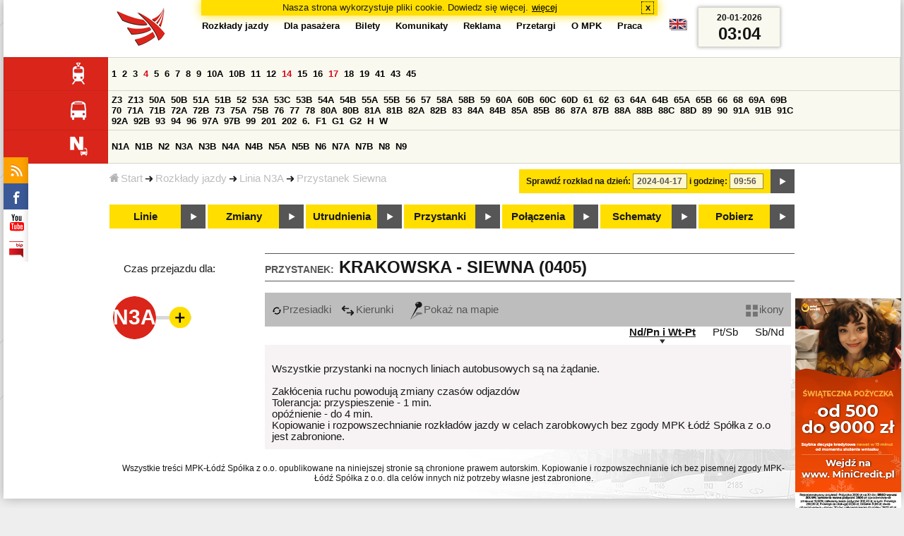

--- FILE ---
content_type: text/html;charset=ISO-8859-2
request_url: https://mpk.lodz.pl/rozklady/tabliczka.jsp?direction=1&lineId=983&timetableId=5567&stopNumber=405&date=2024-04-17-09:56:07
body_size: 8078
content:
<!DOCTYPE HTML PUBLIC "-//W3C//DTD HTML 4.01//EN" "http://www.w3.org/TR/html4/strict.dtd"><html lang="pl"><head><!-- CODE BEHIND by Adam Cychner 2002-2023 -->
<title>Rozkłady jazdy - MPK-Łódź Spółka z o.o.</title>
<meta http-equiv="Content-Type" content="text/html; charset=iso-8859-2">
<meta name="Description" content='Rozkłady jazdy - MPK-Łódź Spółka z o.o.'>
<meta name="Keywords" content='komunikacja miejska, Łódź, tramwaje, autobusy, dojazd'>
<meta name="ROBOTS" content="index,follow">
<meta name="viewport" content="initial-scale=1.0">
<link type="text/css" rel="stylesheet" media="all" href="/files/styles/rozklady_pl/ui/mpkdf.css?1699044060000" /><link type="text/css" rel="stylesheet" media="screen and (min-width:480px) and (max-width:780px)" href="/files/styles/rozklady_pl/ui/mpk76.css?1699044060000" /><link type="text/css" rel="stylesheet" media="screen and (min-width:780px)" href="/files/styles/rozklady_pl/ui/mpk.css?1699044060000" /><!--[if lt IE 9]><link type="text/css" rel="stylesheet" media="all" href="/files/styles/rozklady_pl/ui/mpk.css?1699044060000" /><![endif]--><link href="/files/styles/rozklady_pl/ui/logo.ico" rel="shortcut icon">
<script type="text/javascript" src="/js/util.js?1699044060000"></script><script type="text/javascript" src="/js/clndr.js?1699044060000"></script><script type="text/javascript"><!--
var mnths=new Array('Styczeń','Luty','Marzec','Kwiecień','Maj','Czerwiec','Lipiec','Sierpień','Wrzesień','Październik','Listopad','Grudzień');
var dys=new Array('Po','Wt','Śr','Cz','Pi','So','Ni');
var lToday='dzisiaj';
var lMonth='miesiąc';
var lYear='rok';
var lShowCurrentMonth='bieżący miesiąc';
var dtLbls=new Array();
dtLbls['date']='Data';
dtLbls['time']='Czas';
var dtErrs=new Array();
dtErrs['date']='Niepoprawny format daty, użyj:';
dtErrs['time']='Niepoprawny format godziny, użyj:';

var tT;var tD;
function initDateTime(){d=document;
tT=d.getElementById('ttTime');
tD=d.getElementById('ttDate');
yMn=1950;
}//-->
</script>
<script type="text/javascript"><!--
var bex='rozwiń';
var bexd='rozwiń sekcję';
var bcl='zwiń';
var bcld='zwiń sekcję';
tr=new Array();
tr['dateHint']='[RRRR-MM-DD]';
tr['timeHint']='[gg:mm]';

function changeDate(){
  if(!d){initDateTime();}
  var loc=new String(d.location.href);
  var dtNow=new Date();
  if(!tD.chkFrm()){tD.value=frmtDt(dtNow);}
  if(!tT.chkFrm()){tT.value=frmtTm(dtNow);}
  var dtPrts=tD.value.split("-");var tmPrts=tT.value.split(":");
  window.parent.requestedDate=new Date(dtPrts[0],dtPrts[1]-1,dtPrts[2],tmPrts[0],tmPrts[1],0,0);
  var dtPrmStr="date="+tD.value+"-"+tT.value+":00";
  
  var pos=loc.indexOf("date=");
  var anchPos=loc.indexOf("#");
  var anch="";
  if (-1!=anchPos) {
    anch=loc.substring(anchPos);
  }
  var newLoc = loc;
  q = (-1==loc.indexOf("?") ? "?" : "&");
  if(-1!=pos){
    newLoc = new String(loc.substring(0,pos-1) + (-1==anchPos?loc.substring(pos+24):loc.substring(pos+24,anchPos)));
    q=(-1==newLoc.indexOf("?") ? "?" : "&");
  } else {
    newLoc = (-1==anchPos?loc:loc.substring(0,anchPos));
  }
  //Usuniecie timetableId
  loc=newLoc+q+dtPrmStr+anch;
  pos=loc.indexOf("timetableId=");
  if(-1!=pos){
    var posEnd = loc.indexOf("&",pos+1);
    if (-1!=posEnd) {
      newLoc = loc.substring(0,pos-1)+loc.substring(posEnd);
    } else {
      newLoc = loc.substring(0,pos-1);
    }
  } else {
    newLoc = loc;
  }
  window.location.href=newLoc;
  return false;
}//-->
</script>
<script type="text/javascript" src="/js/clck.js"></script>
<script type="text/javascript" src="/js/sldshw.js"></script>
<script type="text/javascript"><!--//
var srvGnTm="1768878235412";
var clGnTm=new Date();
wkDsNms=['Niedziela','Poniedziałek','Wtorek','Środa','Czwartek','Piątek','Sobota'];
//--></script><script type="text/javascript"><!--//
  var mode; var dts;
  var depHr,depMn;
  function setDepartureTime(hour, minute) {
    if(hour && minute) {
      gtEl('dDepartureTime').innerHTML=hour.trim()+":"+minute.trim();
    } else {
      gtEl('dDepartureTime').innerHTML='';
    }
  }
  function showMinute(minuteId, timeSetId, showTableMin) {
    var elems=dts.getElementsByTagName('div');
    for(i=0; i<elems.length;i++) {
        if (elems[i].className == 'minute_sel') {
            elemId = new String(elems[i].id);
            elemId = elemId.substr(7); 
            mn=gtEl('minute_'+elemId);
            mnpt=gtEl('punkt_'+elemId);

            mn.className='minute';
            mnpt.className='punkt';
        }
    }
    mn=gtEl('minute_'+minuteId);
    mnpt=gtEl('punkt_'+minuteId);

    mn.className='minute_sel';
    mnpt.className='punkt_sel';
    if (showTableMin) {
        showTableMinute(minuteId, timeSetId,false);
        showTimeSet(timeSetId);
    }
  }

  function showTableMinute(minuteId, timeSetId, showMin) {
    var elems=dts.getElementsByTagName('a');
    for(i=0; i<elems.length;i++) {
        if (elems[i].className=='minute_sel') {
            elemId = new String(elems[i].id);
            elemId = elemId.substr(13); 
            mn=gtEl('table_minute_'+elemId);
            mn.className='minute';
        }
    }
    mn=gtEl('table_minute_'+minuteId);
    setDepartureTime(mn.parentNode.parentNode.firstChild.innerHTML,mn.innerHTML);
    mn.className='minute_sel';
    if (showMin) {
        mn=gtEl('minute_'+minuteId);
        hr=mn.parentNode;
        showHour(hr.id.substr(5),timeSetId,false);
        showMinute(minuteId, timeSetId,false);
        showTimeSet(timeSetId);
    }
  }

  function showTimeSet(tsId) {
    tss=gtEl('dTimeSets');
    var elems=tss.getElementsByTagName('div');
    for(i=0; i<elems.length;i++) {
      if('timeSet'==elems[i].className) {
        elemId = new String(elems[i].id);
        elemId = elemId.substr(8);
        if(elems[i].id=='timeSet_'+tsId) {
          showO(elems[i]);
        } else {
          hideO(elems[i]);
        }
      }
    }
  }

  function showDayType(dtId) {
    var elems=dts.getElementsByTagName('div');
    var minId=-1;
    var tsId=-1;
    for(i=0; i<elems.length;i++) {
      if('dayType' == elems[i].className) {
        elemId = new String(elems[i].id);
        elemId = elemId.substr(9);
        dt=gtEl('day_type_name_'+elemId);
        if(elems[i].id == 'day_type_'+dtId) {
          showO(elems[i]);
          dt.className='sel';

          var dt=new Date();
          var hr=dt.getHours();
          var min=dt.getMinutes();
          var hours=elems[i].getElementsByTagName('th');
          var currMin = 0;   
          var minuteFound = false;
          for (j=0; j<hours.length; j++) {
            currHr=Number(hours[j].innerHTML);
            if (currHr >= hr) {
              var mins=hours[j].parentNode.getElementsByTagName('a');
              for (k=0; k<mins.length; k++) {
                currMin=Number(mins[k].innerHTML);
                if (currMin >= min) {
                  minId=mins[k].id.substr(13);
                  funCall=mins[k].attributes['onclick'].value;
                  var pos=funCall.indexOf(',', 0);
                  funCall=funCall.substr(pos+2);
                  pos=funCall.indexOf("'", 0);
                  tsId=funCall.substring(0,pos);
                  minuteFound=true;
                  break;
                }
              }
            }
            if (minuteFound) {
              break;
            }
          }

        } else {
          hideO(elems[i]);
          dt.className = '';
        }
      }
    }
    if (-1 != minId) {
      if ("table" == mode) {
        showTableMinute(minId, tsId, true);
      } else {  
        var mn=gtEl('minute_'+minId);
        var hr=mn.parentNode;
        hrId=hr.id.substr(5);
        showHour(hrId, tsId, false);
        showMinute(minId, tsId, true);
      }
    }
  }
  function showHour(hrId,tsId, showMin) {
    var elems = dts.getElementsByTagName('div');
    for(i=0; i<elems.length; i++) {
      if('hour_sel' == elems[i].className) {
        elemId = new String(elems[i].id);
        elemId = elemId.substr(5);
        hideO(elems[i]);
      }
    }
    show('hour_' + hrId);
    if (showMin) {
      showMinute(hrId, tsId, true);
    }
  }

  function changeMode(newMode) {
    mode = newMode;
    var elems=dts.getElementsByTagName('div');
    for(i=0; i<elems.length;i++) {
      if ("table" == mode) {
        if('circleDayType' == elems[i].className) {
          hideO(elems[i]);
        }
        if('tableDayType' == elems[i].className) {
          showO(elems[i]);
        }
      }
      if ("icons" == mode) {
        if('circleDayType' == elems[i].className) {
          showO(elems[i]);
        }
        if('tableDayType' == elems[i].className) {
          hideO(elems[i]);
        }
      }
    }
    if ("table" == mode) {
      hide("modeTable");
      show("modeIcons",'inline');
    } else {
      hide("modeIcons");
      show("modeTable",'inline');
    }
    setDepartureTime(depHr, depMn);
    setCookie("tableMode", mode);
  }
  function showOldTable(){
    hide('dTable');
    show('dOldTab');
    return false;
  }
//--></script>
<script type="text/javascript"><!--
var myLines=null;var myLinesMax=12;
function getData(){var readData=null;if(typeof(Storage)!=="undefined"){readData=localStorage.MPKmyLines;}else{readData=getCookie("MPKmyLines");}return readData;}
function setData(pData){if(typeof(Storage)!=="undefined"){localStorage.MPKmyLines=pData;}else{setCookie("MPKmyLines",pData,365);}return false;}
function getLines(){var lns=null;var dataStr=getData();if(!dataStr){dataStr='{"visited":[],"saved":[]}';}lns=JSON.parse(dataStr);return lns;}
function isLineRemembered(lineId,lines){var found=0;var i;for(i=0;i<lines.length&&!found;i++){found=(lineId==lines[i].lineId);}return (!found?-1:i);}
function isLineStored(lineId){if(!myLines){myLines=getLines();}return isLineRemembered(lineId,myLines.saved);}
function isLineVisited(lineId){if(!myLines){myLines=getLines();}return isLineRemembered(lineId,myLines.visited);}
function rmvLine(lineId){var i=isLineStored(lineId);var found=(-1<i);if(found){myLines.saved.splice(i-1,1);}setData(JSON.stringify(myLines));}
function frgtLine(lineId){var i=isLineVisited(lineId);var found=(-1<i);if(found){myLines.visited.splice(i-1,1);}setData(JSON.stringify(myLines));}
function rememberLine(lineId, lineName, sortPosition){var i=isLineStored(lineId);var found=(-1<i);if(!found){myLines.saved[myLines.saved.length]=JSON.parse('{"lineId":"'+lineId+'","lineName":"'+lineName+'","sortPosition":'+sortPosition+'}');}else{myLines.saved[i-1].sortPosition=sortPosition;}while(myLinesMax<myLines.saved.length){myLines.saved.shift();}setData(JSON.stringify(myLines));}
function countVisitLine(lineId, lineName){if(!myLines){myLines=getLines();}var count=0;for(var i=0;i<myLines.visited.length&&!count;i++){if(lineId==myLines.visited[i].lineId){myLines.visited[i].visitCount+=1;count=myLines.visited[i].visitCount;}}if(!count){myLines.visited[myLines.visited.length]=JSON.parse('{"lineId":"'+lineId+'","lineName":"'+lineName+'","visitCount":'+1+'}');}setData(JSON.stringify(myLines));}
//--></script>
<script type="text/javascript"><!--
function init(){
  initDateTime();
  tbMode=getCookie("tableMode");
  if(!tbMode){tbMode="table";}
  dts=gtEl('dDayTypes');
  if(dts){
    changeMode(tbMode);
    
    hide('waitBanner');
    setToFavBox('983');
    countVisitLine('983', 'N3A');
  }else{
    hide('waitBanner');
    showOldTable();
  }
}
//--></script>
</head>
<body class="stopTable" >
<div id="dBckgrnd"><div id="dHdr" style="background-image: none;">
<div id="stpdueckmsg"><span class="ovr">Nasza strona wykorzystuje pliki cookie. Dowiedz się więcej.</span>
                <a class="itemaction" href="/showarticle.action?article=7862&Informacja+o+cookie">więcej</a>
                <span class="cls"><a class="clsBtn" onclick="setCookie('STPD_UE_CK_MSG_COOKIE_NAME7862','read',365,'/');hide('stpdueckmsg');">x</a></span>
            </div><div id="dLogo"><a href="/"
title="MPK-Łódź Spółka z o.o. - Miejskie Przedsiębiorstwo Komunikacyjne - Łódź Spółka z o.o. 90-132 Łódź, ul Tramwajowa 6"><img
src="/files/styles/rozklady_pl/ui/logo.png" alt="MPK-Łódź Spółka z o.o. - komunikacja miejska, Łódź, tramwaje, autobusy, dojazd" border="0"></a></div>
<h1>MPK-Łódź Spółka z o.o.</h1><p id="dDesc">Miejskie Przedsiębiorstwo Komunikacyjne - Łódź Spółka z o.o. 90-132 Łódź, ul Tramwajowa 6</p>
<div id="dInfS">
<h4>serwisy informacyjne</h4>
<ul><li><a href="/rozklady/rss/rozklady.jsp" 
         onMouseOver="return aqq('icoRss','/files/styles/rozklady_pl/ui/rss_h.png');"
         onFocus="return aqq('icoRss','/files/styles/rozklady_pl/ui/rss_h.png');"
         onMouseOut="return nrm('icoRss');"
         onBlur="return nrm('icoRss');"><img src="/files/styles/rozklady_pl/ui/rss.png" id="icoRss" alt="MPK Łódź - Rozkłady jazdy"></a></li>
 <li><a style="cursor:pointer;"
            onclick="if(d.getElementById('dFB').style.visibility=='visible'){hide('dFB');}else{genFB();show('dFB');}return true;"
            onMouseOver="return aqq('iFb','/files/styles/rozklady_pl/ui/fb_h.png');"
            onFocus="return aqq('iFb','/files/styles/rozklady_pl/ui/fb_h.png');"
            onMouseOut="return nrm('iFb');"
            onBlur="return nrm('iFb');"><img id="iFb" src="/files/styles/rozklady_pl/ui/fb.png" alt="Znajdź nas na fb"></a>
         <div id="dFB"><p><a href="https://www.facebook.com/mpklodz">MPK na facebook</a></p>
             <div id="fb-root"></div>
<script type="text/javascript"><!--//
    (function(d,s,id) {
      var js,fjs=d.getElementsByTagName(s)[0];
      if(d.getElementById(id))return;
      js=d.createElement(s);js.id=id;
      js.async=true;js.src="//connect.facebook.net/pl_PL/all.js#appId=&xfbml=1";
      fjs.parentNode.insertBefore(js,fjs);
    }(document,'script','facebook-jssdk'));
    function genFB(){if (typeof (FB)!='undefined'){
      var dFBLike=crEl(d,'div','fb-like','data-href=https://www.facebook.com/mpklodz;data-send=true;data-layout=button_count;data-width=200;data-show-faces=false');
      gtEl("dFB").appendChild(dFBLike);
      FB.init({ status: true, cookie: true, xfbml: true });
      genFB=function(){return true;};
    }}//--></script>
         </div></li><li><a href="https://www.youtube.com/user/mpklodztraffic#g/u" target="new"
            onMouseOver="return aqq('iYt','/files/styles/rozklady_pl/ui/yt_h.png');"
            onFocus="return aqq('iYt','/files/styles/rozklady_pl/ui/yt_h.png');"
            onMouseOut="return nrm('iYt');"
            onBlur="return nrm('iYt');"><img id="iYt" src="/files/styles/rozklady_pl/ui/yt.png" alt="YouTube"></a></li><li><a href="/showarticleslist.action?category=48"
        onMouseOver="return aqq('iBip','/files/styles/rozklady_pl/ui/bip_h.png');"
        onFocus="return aqq('iBip','/files/styles/rozklady_pl/ui/bip_h.png');"
        onMouseOut="return nrm('iBip');"
        onBlur="return nrm('iBip');"><img id="iBip" src="/files/styles/rozklady_pl/ui/bip.png" alt="BIP"></a></li>
</ul>
</div><div id="dLngM"><ul><li><a id="pl" title="polski" class="sel"><img src="/files/styles/rozklady_pl/ui/pl.png" alt="polski"></a></li><li><a id="en" title="English" href="/lang.action?lang=en"><img src="/files/styles/rozklady_pl/ui/en.png" alt="English"></a></li></ul></div><div id="dNavPath"><a href="/"><img src="/files/styles/rozklady_pl/ui/navStart.png" />Start</a><img src="/files/styles/rozklady_pl/ui/arrow_right_small.png" class="arr" /><a href="/rozklady/start.jsp">Rozkłady jazdy</a><img src="/files/styles/rozklady_pl/ui/arrow_right_small.png" class="arr" /><a href="/rozklady/trasa.jsp?lineId=983&amp;date=2024-04-17-09:56:07">Linia N3A</a><img src="/files/styles/rozklady_pl/ui/arrow_right_small.png" class="arr" /><a href="/rozklady/direction=1&amp;lineId=983&amp;timetableId=1&amp;stopNumber=405&amp;date=2024-04-17-09:56:07">Przystanek Siewna</a></div>  
  <div id="dTopM" role="navigation"><span class="swtchBx"><a id="ulTopMSwtch" class="exp" 

onclick="var mnu=gtEl('ulTopM');if(mnu&&0<=mnu.className.indexOf('visible')){rmvSC(mnu,'visible');}else{addSC(mnu,'visible');} return false;"
title="menu">#</a></span><ul id="ulTopM"><li><a title="Rozkład jazdy" href="/rozklady/start.jsp">Rozkłady jazdy</a></li><li><a  href="/showarticleslist.action?category=1261&Dla+pasa%C5%BCera">Dla pasażera</a></li><li><a  href="/showarticleslist.action?category=1321&amp;Gdzie+kupi%C4%87+bilety%3F">Bilety</a></li><li><a  href="/showarticleslist.action?category=1265&amp;Aktualno%C5%9Bci">Komunikaty</a></li><li><a  href="/showarticleslist.action?category=1285&Reklama">Reklama</a></li><li><a  href="/showarticleslist.action?category=1294">Przetargi</a></li><li><a  href="/showarticleslist.action?category=1263&O+MPK">O MPK</a></li><li><a  href="/showarticleslist.action?category=1302&Praca">Praca</a></li></ul></div>
<div id="dDateForm" role="search">
  <form name="dateForm" action="linie.jsp" onsubmit="return changeDate();">
    <label for="ttDate">Sprawdź rozkład na dzień:</label>
    <input class="date" id="ttDate" type="text" name="date" value="2024-04-17" maxlength="10"/>
    <label for="ttTime">i godzinę:</label>
    <input class="time" id="ttTime" type="text" name="time" value="09:56" maxlength="5" />
    <a id="setDate" onClick="changeDate();" title="Pokaż rozkłady jazdy na wskazaną datę"></a>
  </form>
</div>
<div class="dLinesList">
  <table cellspacing="0">

    <tr>
      <th><img src="/files/styles/rozklady_pl/ui/tram_p.png" /></a>
      </th>      
      <td><a class="normalRoute" href="trasa.jsp?lineId=1208&date=2024-04-17-09:56:07">1</a> <a class="normalRoute" href="trasa.jsp?lineId=1192&date=2024-04-17-09:56:07">2</a> <a class="normalRoute" href="trasa.jsp?lineId=1163&date=2024-04-17-09:56:07">3</a> <a class="currentChange" href="trasa.jsp?lineId=1316&date=2024-04-17-09:56:07">4</a> <a class="normalRoute" href="trasa.jsp?lineId=1193&date=2024-04-17-09:56:07">5</a> <a class="normalRoute" href="trasa.jsp?lineId=1086&date=2024-04-17-09:56:07">6</a> <a class="normalRoute" href="trasa.jsp?lineId=1255&date=2024-04-17-09:56:07">7</a> <a class="normalRoute" href="trasa.jsp?lineId=1283&date=2024-04-17-09:56:07">8</a> <a class="normalRoute" href="trasa.jsp?lineId=1275&date=2024-04-17-09:56:07">9</a> <a class="normalRoute" href="trasa.jsp?lineId=904&date=2024-04-17-09:56:07">10A</a> <a class="normalRoute" href="trasa.jsp?lineId=733&date=2024-04-17-09:56:07">10B</a> <a class="normalRoute" href="trasa.jsp?lineId=1094&date=2024-04-17-09:56:07">11</a> <a class="normalRoute" href="trasa.jsp?lineId=1102&date=2024-04-17-09:56:07">12</a> <a class="currentChange" href="trasa.jsp?lineId=1190&date=2024-04-17-09:56:07">14</a> <a class="normalRoute" href="trasa.jsp?lineId=658&date=2024-04-17-09:56:07">15</a> <a class="normalRoute" href="trasa.jsp?lineId=1249&date=2024-04-17-09:56:07">16</a> <a class="currentChange" href="trasa.jsp?lineId=1256&date=2024-04-17-09:56:07">17</a> <a class="normalRoute" href="trasa.jsp?lineId=1311&date=2024-04-17-09:56:07">18</a> <a class="normalRoute" href="trasa.jsp?lineId=1304&date=2024-04-17-09:56:07">19</a> <a class="normalRoute" href="trasa.jsp?lineId=1170&date=2024-04-17-09:56:07">41</a> <a class="normalRoute" href="trasa.jsp?lineId=1238&date=2024-04-17-09:56:07">43</a> <a class="normalRoute" href="trasa.jsp?lineId=1221&date=2024-04-17-09:56:07">45</a> </td></tr><tr>
      <th><img src="/files/styles/rozklady_pl/ui/bus_p.png" /></a>
      </th>      
      <td><a class="normalRoute" href="trasa.jsp?lineId=940&date=2024-04-17-09:56:07">Z3</a> <a class="normalRoute" href="trasa.jsp?lineId=899&date=2024-04-17-09:56:07">Z13</a> <a class="normalRoute" href="trasa.jsp?lineId=1120&date=2024-04-17-09:56:07">50A</a> <a class="normalRoute" href="trasa.jsp?lineId=741&date=2024-04-17-09:56:07">50B</a> <a class="normalRoute" href="trasa.jsp?lineId=866&date=2024-04-17-09:56:07">51A</a> <a class="normalRoute" href="trasa.jsp?lineId=867&date=2024-04-17-09:56:07">51B</a> <a class="normalRoute" href="trasa.jsp?lineId=23&date=2024-04-17-09:56:07">52</a> <a class="normalRoute" href="trasa.jsp?lineId=501&date=2024-04-17-09:56:07">53A</a> <a class="normalRoute" href="trasa.jsp?lineId=1328&date=2024-04-17-09:56:07">53C</a> <a class="normalRoute" href="trasa.jsp?lineId=744&date=2024-04-17-09:56:07">53B</a> <a class="normalRoute" href="trasa.jsp?lineId=1254&date=2024-04-17-09:56:07">54A</a> <a class="normalRoute" href="trasa.jsp?lineId=748&date=2024-04-17-09:56:07">54B</a> <a class="normalRoute" href="trasa.jsp?lineId=1291&date=2024-04-17-09:56:07">55A</a> <a class="normalRoute" href="trasa.jsp?lineId=1292&date=2024-04-17-09:56:07">55B</a> <a class="normalRoute" href="trasa.jsp?lineId=849&date=2024-04-17-09:56:07">56</a> <a class="normalRoute" href="trasa.jsp?lineId=1233&date=2024-04-17-09:56:07">57</a> <a class="normalRoute" href="trasa.jsp?lineId=725&date=2024-04-17-09:56:07">58A</a> <a class="normalRoute" href="trasa.jsp?lineId=753&date=2024-04-17-09:56:07">58B</a> <a class="normalRoute" href="trasa.jsp?lineId=1271&date=2024-04-17-09:56:07">59</a> <a class="normalRoute" href="trasa.jsp?lineId=585&date=2024-04-17-09:56:07">60A</a> <a class="normalRoute" href="trasa.jsp?lineId=586&date=2024-04-17-09:56:07">60B</a> <a class="normalRoute" href="trasa.jsp?lineId=755&date=2024-04-17-09:56:07">60C</a> <a class="normalRoute" href="trasa.jsp?lineId=756&date=2024-04-17-09:56:07">60D</a> <a class="normalRoute" href="trasa.jsp?lineId=840&date=2024-04-17-09:56:07">61</a> <a class="normalRoute" href="trasa.jsp?lineId=36&date=2024-04-17-09:56:07">62</a> <a class="normalRoute" href="trasa.jsp?lineId=432&date=2024-04-17-09:56:07">63</a> <a class="normalRoute" href="trasa.jsp?lineId=850&date=2024-04-17-09:56:07">64A</a> <a class="normalRoute" href="trasa.jsp?lineId=851&date=2024-04-17-09:56:07">64B</a> <a class="normalRoute" href="trasa.jsp?lineId=1234&date=2024-04-17-09:56:07">65A</a> <a class="normalRoute" href="trasa.jsp?lineId=1235&date=2024-04-17-09:56:07">65B</a> <a class="normalRoute" href="trasa.jsp?lineId=40&date=2024-04-17-09:56:07">66</a> <a class="normalRoute" href="trasa.jsp?lineId=1061&date=2024-04-17-09:56:07">68</a> <a class="normalRoute" href="trasa.jsp?lineId=125&date=2024-04-17-09:56:07">69A</a> <a class="normalRoute" href="trasa.jsp?lineId=757&date=2024-04-17-09:56:07">69B</a> <a class="normalRoute" href="trasa.jsp?lineId=43&date=2024-04-17-09:56:07">70</a> <a class="normalRoute" href="trasa.jsp?lineId=974&date=2024-04-17-09:56:07">71A</a> <a class="normalRoute" href="trasa.jsp?lineId=975&date=2024-04-17-09:56:07">71B</a> <a class="normalRoute" href="trasa.jsp?lineId=1240&date=2024-04-17-09:56:07">72A</a> <a class="normalRoute" href="trasa.jsp?lineId=1241&date=2024-04-17-09:56:07">72B</a> <a class="normalRoute" href="trasa.jsp?lineId=1034&date=2024-04-17-09:56:07">73</a> <a class="normalRoute" href="trasa.jsp?lineId=761&date=2024-04-17-09:56:07">75A</a> <a class="normalRoute" href="trasa.jsp?lineId=763&date=2024-04-17-09:56:07">75B</a> <a class="normalRoute" href="trasa.jsp?lineId=49&date=2024-04-17-09:56:07">76</a> <a class="normalRoute" href="trasa.jsp?lineId=50&date=2024-04-17-09:56:07">77</a> <a class="normalRoute" href="trasa.jsp?lineId=51&date=2024-04-17-09:56:07">78</a> <a class="normalRoute" href="trasa.jsp?lineId=1103&date=2024-04-17-09:56:07">80A</a> <a class="normalRoute" href="trasa.jsp?lineId=1214&date=2024-04-17-09:56:07">80B</a> <a class="normalRoute" href="trasa.jsp?lineId=1293&date=2024-04-17-09:56:07">81A</a> <a class="normalRoute" href="trasa.jsp?lineId=1294&date=2024-04-17-09:56:07">81B</a> <a class="normalRoute" href="trasa.jsp?lineId=55&date=2024-04-17-09:56:07">82A</a> <a class="normalRoute" href="trasa.jsp?lineId=764&date=2024-04-17-09:56:07">82B</a> <a class="normalRoute" href="trasa.jsp?lineId=1327&date=2024-04-17-09:56:07">83</a> <a class="normalRoute" href="trasa.jsp?lineId=1141&date=2024-04-17-09:56:07">84A</a> <a class="normalRoute" href="trasa.jsp?lineId=765&date=2024-04-17-09:56:07">84B</a> <a class="normalRoute" href="trasa.jsp?lineId=1325&date=2024-04-17-09:56:07">85A</a> <a class="normalRoute" href="trasa.jsp?lineId=1326&date=2024-04-17-09:56:07">85B</a> <a class="normalRoute" href="trasa.jsp?lineId=1222&date=2024-04-17-09:56:07">86</a> <a class="normalRoute" href="trasa.jsp?lineId=1121&date=2024-04-17-09:56:07">87A</a> <a class="normalRoute" href="trasa.jsp?lineId=1137&date=2024-04-17-09:56:07">87B</a> <a class="normalRoute" href="trasa.jsp?lineId=1166&date=2024-04-17-09:56:07">88A</a> <a class="normalRoute" href="trasa.jsp?lineId=1169&date=2024-04-17-09:56:07">88B</a> <a class="normalRoute" href="trasa.jsp?lineId=1168&date=2024-04-17-09:56:07">88C</a> <a class="normalRoute" href="trasa.jsp?lineId=1167&date=2024-04-17-09:56:07">88D</a> <a class="normalRoute" href="trasa.jsp?lineId=62&date=2024-04-17-09:56:07">89</a> <a class="normalRoute" href="trasa.jsp?lineId=1308&date=2024-04-17-09:56:07">90</a> <a class="normalRoute" href="trasa.jsp?lineId=116&date=2024-04-17-09:56:07">91A</a> <a class="normalRoute" href="trasa.jsp?lineId=552&date=2024-04-17-09:56:07">91B</a> <a class="normalRoute" href="trasa.jsp?lineId=772&date=2024-04-17-09:56:07">91C</a> <a class="normalRoute" href="trasa.jsp?lineId=954&date=2024-04-17-09:56:07">92A</a> <a class="normalRoute" href="trasa.jsp?lineId=955&date=2024-04-17-09:56:07">92B</a> <a class="normalRoute" href="trasa.jsp?lineId=976&date=2024-04-17-09:56:07">93</a> <a class="normalRoute" href="trasa.jsp?lineId=542&date=2024-04-17-09:56:07">94</a> <a class="normalRoute" href="trasa.jsp?lineId=1218&date=2024-04-17-09:56:07">96</a> <a class="normalRoute" href="trasa.jsp?lineId=774&date=2024-04-17-09:56:07">97A</a> <a class="normalRoute" href="trasa.jsp?lineId=775&date=2024-04-17-09:56:07">97B</a> <a class="normalRoute" href="trasa.jsp?lineId=71&date=2024-04-17-09:56:07">99</a> <a class="normalRoute" href="trasa.jsp?lineId=1122&date=2024-04-17-09:56:07">201</a> <a class="normalRoute" href="trasa.jsp?lineId=995&date=2024-04-17-09:56:07">202</a> <a class="normalRoute" href="trasa.jsp?lineId=1127&date=2024-04-17-09:56:07">6.</a> <a class="normalRoute" href="trasa.jsp?lineId=1147&date=2024-04-17-09:56:07">F1</a> <a class="normalRoute" href="trasa.jsp?lineId=777&date=2024-04-17-09:56:07">G1</a> <a class="normalRoute" href="trasa.jsp?lineId=778&date=2024-04-17-09:56:07">G2</a> <a class="normalRoute" href="trasa.jsp?lineId=848&date=2024-04-17-09:56:07">H</a> <a class="normalRoute" href="trasa.jsp?lineId=779&date=2024-04-17-09:56:07">W</a> </td></tr><tr>
      <th><img src="/files/styles/rozklady_pl/ui/noc_p.png" /></a>
      </th>      
      <td><a class="normalRoute" href="trasa.jsp?lineId=861&date=2024-04-17-09:56:07">N1A</a> <a class="normalRoute" href="trasa.jsp?lineId=781&date=2024-04-17-09:56:07">N1B</a> <a class="normalRoute" href="trasa.jsp?lineId=950&date=2024-04-17-09:56:07">N2</a> <a class="normalRoute" href="trasa.jsp?lineId=983&date=2024-04-17-09:56:07">N3A</a> <a class="normalRoute" href="trasa.jsp?lineId=1151&date=2024-04-17-09:56:07">N3B</a> <a class="normalRoute" href="trasa.jsp?lineId=1003&date=2024-04-17-09:56:07">N4A</a> <a class="normalRoute" href="trasa.jsp?lineId=1068&date=2024-04-17-09:56:07">N4B</a> <a class="normalRoute" href="trasa.jsp?lineId=784&date=2024-04-17-09:56:07">N5A</a> <a class="normalRoute" href="trasa.jsp?lineId=785&date=2024-04-17-09:56:07">N5B</a> <a class="normalRoute" href="trasa.jsp?lineId=223&date=2024-04-17-09:56:07">N6</a> <a class="normalRoute" href="trasa.jsp?lineId=979&date=2024-04-17-09:56:07">N7A</a> <a class="normalRoute" href="trasa.jsp?lineId=808&date=2024-04-17-09:56:07">N7B</a> <a class="normalRoute" href="trasa.jsp?lineId=786&date=2024-04-17-09:56:07">N8</a> <a class="normalRoute" href="trasa.jsp?lineId=925&date=2024-04-17-09:56:07">N9</a> </td></tr></table>
</div>
<div id="dBtns">
    <a href="linie.jsp?date=2024-04-17-09:56:07" onMouseOver="this.className='btnSel'" onMouseOut="this.className=''"  title="Lista wszystkich linii komunikacyjnych z trasami">Linie</a>
    <a href="zmiany.jsp?date=2024-04-17-09:56:07" onMouseOver="this.className='btnSel'" onMouseOut="this.className=''" title="Lista zmian linii komunikacyjnych">Zmiany</a>
    <a href="utrudnienia.jsp?date=2024-04-17-09:56:07" onMouseOver="this.className='btnSel'" onMouseOut="this.className=''" title="Utrudnienia w funkcjonowaniu komunikacji miejskiej">Utrudnienia</a>
    <a href="przystanki.jsp?date=2024-04-17-09:56:07" onMouseOver="this.className='btnSel'" onMouseOut="this.className=''" title="Lista wszystkich przystanków">Przystanki</a>
    <a href="polaczenia.jsp?date=2024-04-17-09:56:07" onMouseOver="this.className='btnSel'" onMouseOut="this.className=''" title="Zaplanuj swoją podróż">Połączenia</a>
    <a href="https://uml.lodz.pl/komunikacja-i-transport/pasazer/schematy-linii-tramwajowych-iautobusowych/" target="_new" onMouseOver="this.className='btnSel'" onMouseOut="this.className=''" title="Schematy linii tramwajowych i autobusowych">Schematy</a>
    <a href="downloads.jsp?date=2024-04-17-09:56:07" onMouseOver="this.className='btnSel'" onMouseOut="this.className=''" title="Do pobrania - skompresowane rozkłady jazdy w wersji offline, oraz mapy pdf">Pobierz</a>
  </div>
  <div id="dHdrR">
  </div>
</div>
<div id="dWrkspc"><div id="waitBanner">Czekaj...</div>
<div class="banners">
        <div>
            <p><a href="https://www.minicredit.pl/mpk" target="_new"><img src="/files/baner_2025_11_28_2.bmp" border="0" width="150">
</a><br></div>
        <div>
            <p><a href="https://www.mpk.lodz.pl/showarticleslist.action?category=1402&Zosta%C5%84+motorniczym" target="_new"><img src="/files/baner_150x300.png" border="0" width="150">
</a><br></div>
        </div>
    <h1><span>PRZYSTANEK:</span> KRAKOWSKA - SIEWNA (0405) </h1>
<div id="dDeparture">Czas przejazdu dla: <span id="dDepartureTime"></span></div>
<div id="dTable">
      <div id="dLine">
        <div id="dLineName">
          N3A</div>
         <script type="text/javascript">
function setToFavBox(lineId) {
  var dFav=gtEl('dAddToFavourites');
  var addLink=dFav.getElementsByTagName('a')[0];
  if(-1==isLineStored(lineId)){
    addLink.style.backgroundImage="url('/files/styles/rozklady_pl/ui/add_to_favourites.png')";
    hide('removeFromFavourites');
    show('addToFavourites');
  }else{
    addLink.style.backgroundImage="url('/files/styles/rozklady_pl/ui/remove_from_favourites.png')";
    hide('addToFavourites');
    show('removeFromFavourites');
  }
}
</script>
<div id="dAddToFavourites">
  <script type="text/javascript">genSwtchBx('dToFavourites','&nbsp;','Ulubione linie','&nbsp;','Ulubione linie',1);</script>
</div>
<div id="dToFavourites" class="dFavourites">
  <div class="arrow"></div>
  <span class="sClose"><a onclick="hide('dToFavourites');"><img src='/files/styles/rozklady_pl/ui/close.png'></a></span>
  <div id="addToFavourites">
  <p class="toFavouritesHeader">DO ULUBIONYCH</p>
  <p>Aby dodać linię do ulubionych linii kliknij poniżej</p>
  <p class="toFavouritesLink"><a onClick="rememberLine('983', 'N3A', '1631');setToFavBox('983');hide('dToFavourites');">Dodaj do ulubionych</a></p>
  </div>
  <div id="removeFromFavourites">
  <p class="toFavouritesHeader">USUŃ Z ULUBIONYCH</p>
  <p>Aby usunąć linię z ulubionych linii kliknij poniżej</p>
  <p class="toFavouritesLink"><a onClick="rmvLine('983');setToFavBox('983');hide('dToFavourites');">Usuń z ulubionych</a></p>
  </div>
</div></div>
        <div id="dTools">
            <span>
             <a href="przystanek.jsp?stopNumber=405&date=2024-04-17-09:56:07" alt="Przesiadki"><img src="/files/styles/rozklady_pl/ui/changes.png">Przesiadki</a>
             <a href="trasa.jsp?lineId=983&date=2024-04-17-09:56:07"><img src="/files/styles/rozklady_pl/ui/directions.png">Kierunki</a>
            </span>
          <a id="aLoc" onClick="onMap=true;" href="stop_map.jsp?lineId=983&timetableId=1&direction=1&date=2024-04-17-09:56:07&stopNumber=405&from=table"><img src="/files/styles/rozklady_pl/ui/map_s.png">Pokaż na mapie</a>
<span class="tabSwitch">
              <a id="modeTable" onClick="changeMode('table')"> <img src="/files/styles/rozklady_pl/ui/table.png" />tabelka</a>
              <a id="modeIcons" onClick="changeMode('icons')"> <img src="/files/styles/rozklady_pl/ui/icons.png" />ikony</a>
</span>
          </div>
          <div id="dTab">
<div id="dDayTypeNames">
              <a id="day_type_name_12" class="sel" onClick="showDayType(12);" >Nd/Pn i Wt-Pt</a>
              <a id="day_type_name_13"  onClick="showDayType(13);" >Pt/Sb</a>
              <a id="day_type_name_14"  onClick="showDayType(14);" >Sb/Nd</a>
              </div>
            <div id="dDayTypes">
              <div class="dayType" id="day_type_12" style="display: block; "><div class="tableDayType" id="table_day_type_12" style="display: block; "></div><div class="circleDayType" id="circle_day_type_12" style="display: block; "><p class="clr"></p></div></div><div class="dayType" id="day_type_13" ><div class="tableDayType" id="table_day_type_13" ></div><div class="circleDayType" id="circle_day_type_13" ><p class="clr"></p></div></div><div class="dayType" id="day_type_14" ><div class="tableDayType" id="table_day_type_14" ></div><div class="circleDayType" id="circle_day_type_14" ><p class="clr"></p></div></div></div> <div id="dDisclaimer"><br/>Wszystkie przystanki na nocnych liniach autobusowych są na żądanie.<br/><br/>Zakłócenia ruchu powodują zmiany czasów odjazdów<br/>Tolerancja: przyspieszenie - 1 min.<br/>opóźnienie - do 4 min.<br/>Kopiowanie i rozpowszechnianie rozkładów jazdy w celach zarobkowych bez zgody MPK Łódź Spółka z o.o jest zabronione.</div></div><div id="dTimeSets"></div></div><div id="dFtr">
  <p class="cprght">Wszystkie treści MPK-Łódź Spółka z o.o. opublikowane na niniejszej stronie są chronione prawem autorskim. Kopiowanie i rozpowszechnianie ich bez pisemnej zgody MPK-Łódź Spółka z o.o. dla celów innych niż potrzeby własne jest zabronione.</p>
</div>
</div></div>
<script type="text/javascript">load();</script></body></html>